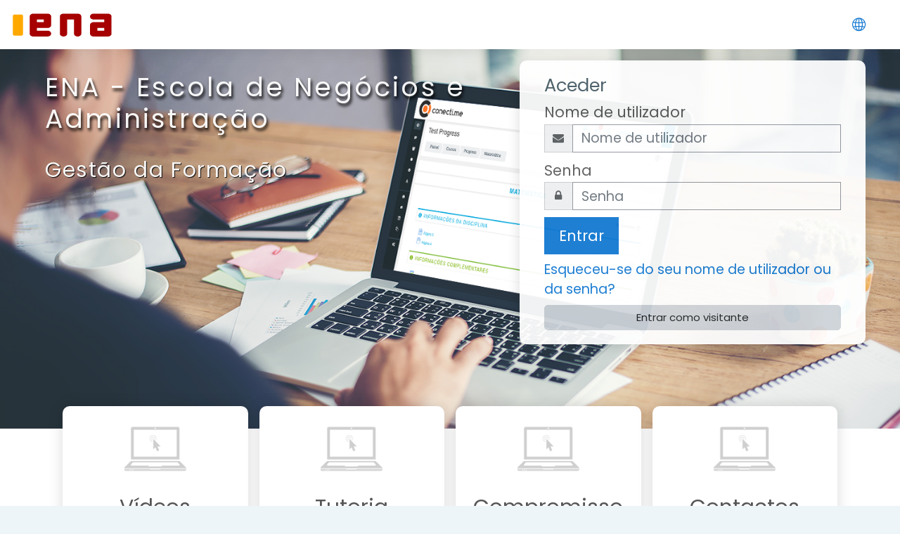

--- FILE ---
content_type: text/html; charset=utf-8
request_url: https://moodlecom.ena.pt/
body_size: 9858
content:
<!DOCTYPE html>

    <html  dir="ltr" lang="pt" xml:lang="pt">
    <head>
        <title>Gestão da Formação</title>
        <link rel="shortcut icon" href="https://moodlecom.ena.pt/theme/image.php/moove/theme/1658330682/favicon" />
        <meta http-equiv="Content-Type" content="text/html; charset=utf-8" />
<meta name="keywords" content="moodle, Gestão da Formação" />
<link rel="stylesheet" type="text/css" href="https://moodlecom.ena.pt/theme/yui_combo.php?rollup/3.17.2/yui-moodlesimple-min.css" /><script id="firstthemesheet" type="text/css">/** Required in order to fix style inclusion problems in IE with YUI **/</script><link rel="stylesheet" type="text/css" href="https://moodlecom.ena.pt/theme/styles.php/moove/1658330682_1/all" />
<script>
//<![CDATA[
var M = {}; M.yui = {};
M.pageloadstarttime = new Date();
M.cfg = {"wwwroot":"https:\/\/moodlecom.ena.pt","sesskey":"ZEXqp3pC4l","sessiontimeout":"28800","themerev":"1658330682","slasharguments":1,"theme":"moove","iconsystemmodule":"core\/icon_system_fontawesome","jsrev":"1604069051","admin":"admin","svgicons":true,"usertimezone":"Europe\/London","contextid":2,"langrev":1604069051,"templaterev":"1604069051"};var yui1ConfigFn = function(me) {if(/-skin|reset|fonts|grids|base/.test(me.name)){me.type='css';me.path=me.path.replace(/\.js/,'.css');me.path=me.path.replace(/\/yui2-skin/,'/assets/skins/sam/yui2-skin')}};
var yui2ConfigFn = function(me) {var parts=me.name.replace(/^moodle-/,'').split('-'),component=parts.shift(),module=parts[0],min='-min';if(/-(skin|core)$/.test(me.name)){parts.pop();me.type='css';min=''}
if(module){var filename=parts.join('-');me.path=component+'/'+module+'/'+filename+min+'.'+me.type}else{me.path=component+'/'+component+'.'+me.type}};
YUI_config = {"debug":false,"base":"https:\/\/moodlecom.ena.pt\/lib\/yuilib\/3.17.2\/","comboBase":"https:\/\/moodlecom.ena.pt\/theme\/yui_combo.php?","combine":true,"filter":null,"insertBefore":"firstthemesheet","groups":{"yui2":{"base":"https:\/\/moodlecom.ena.pt\/lib\/yuilib\/2in3\/2.9.0\/build\/","comboBase":"https:\/\/moodlecom.ena.pt\/theme\/yui_combo.php?","combine":true,"ext":false,"root":"2in3\/2.9.0\/build\/","patterns":{"yui2-":{"group":"yui2","configFn":yui1ConfigFn}}},"moodle":{"name":"moodle","base":"https:\/\/moodlecom.ena.pt\/theme\/yui_combo.php?m\/1604069051\/","combine":true,"comboBase":"https:\/\/moodlecom.ena.pt\/theme\/yui_combo.php?","ext":false,"root":"m\/1604069051\/","patterns":{"moodle-":{"group":"moodle","configFn":yui2ConfigFn}},"filter":null,"modules":{"moodle-core-handlebars":{"condition":{"trigger":"handlebars","when":"after"}},"moodle-core-popuphelp":{"requires":["moodle-core-tooltip"]},"moodle-core-blocks":{"requires":["base","node","io","dom","dd","dd-scroll","moodle-core-dragdrop","moodle-core-notification"]},"moodle-core-chooserdialogue":{"requires":["base","panel","moodle-core-notification"]},"moodle-core-languninstallconfirm":{"requires":["base","node","moodle-core-notification-confirm","moodle-core-notification-alert"]},"moodle-core-actionmenu":{"requires":["base","event","node-event-simulate"]},"moodle-core-event":{"requires":["event-custom"]},"moodle-core-lockscroll":{"requires":["plugin","base-build"]},"moodle-core-tooltip":{"requires":["base","node","io-base","moodle-core-notification-dialogue","json-parse","widget-position","widget-position-align","event-outside","cache-base"]},"moodle-core-dragdrop":{"requires":["base","node","io","dom","dd","event-key","event-focus","moodle-core-notification"]},"moodle-core-formchangechecker":{"requires":["base","event-focus","moodle-core-event"]},"moodle-core-notification":{"requires":["moodle-core-notification-dialogue","moodle-core-notification-alert","moodle-core-notification-confirm","moodle-core-notification-exception","moodle-core-notification-ajaxexception"]},"moodle-core-notification-dialogue":{"requires":["base","node","panel","escape","event-key","dd-plugin","moodle-core-widget-focusafterclose","moodle-core-lockscroll"]},"moodle-core-notification-alert":{"requires":["moodle-core-notification-dialogue"]},"moodle-core-notification-confirm":{"requires":["moodle-core-notification-dialogue"]},"moodle-core-notification-exception":{"requires":["moodle-core-notification-dialogue"]},"moodle-core-notification-ajaxexception":{"requires":["moodle-core-notification-dialogue"]},"moodle-core-maintenancemodetimer":{"requires":["base","node"]},"moodle-core_availability-form":{"requires":["base","node","event","event-delegate","panel","moodle-core-notification-dialogue","json"]},"moodle-backup-backupselectall":{"requires":["node","event","node-event-simulate","anim"]},"moodle-backup-confirmcancel":{"requires":["node","node-event-simulate","moodle-core-notification-confirm"]},"moodle-course-formatchooser":{"requires":["base","node","node-event-simulate"]},"moodle-course-categoryexpander":{"requires":["node","event-key"]},"moodle-course-management":{"requires":["base","node","io-base","moodle-core-notification-exception","json-parse","dd-constrain","dd-proxy","dd-drop","dd-delegate","node-event-delegate"]},"moodle-course-util":{"requires":["node"],"use":["moodle-course-util-base"],"submodules":{"moodle-course-util-base":{},"moodle-course-util-section":{"requires":["node","moodle-course-util-base"]},"moodle-course-util-cm":{"requires":["node","moodle-course-util-base"]}}},"moodle-course-dragdrop":{"requires":["base","node","io","dom","dd","dd-scroll","moodle-core-dragdrop","moodle-core-notification","moodle-course-coursebase","moodle-course-util"]},"moodle-form-passwordunmask":{"requires":[]},"moodle-form-dateselector":{"requires":["base","node","overlay","calendar"]},"moodle-form-shortforms":{"requires":["node","base","selector-css3","moodle-core-event"]},"moodle-question-preview":{"requires":["base","dom","event-delegate","event-key","core_question_engine"]},"moodle-question-chooser":{"requires":["moodle-core-chooserdialogue"]},"moodle-question-searchform":{"requires":["base","node"]},"moodle-availability_completion-form":{"requires":["base","node","event","moodle-core_availability-form"]},"moodle-availability_date-form":{"requires":["base","node","event","io","moodle-core_availability-form"]},"moodle-availability_grade-form":{"requires":["base","node","event","moodle-core_availability-form"]},"moodle-availability_group-form":{"requires":["base","node","event","moodle-core_availability-form"]},"moodle-availability_grouping-form":{"requires":["base","node","event","moodle-core_availability-form"]},"moodle-availability_profile-form":{"requires":["base","node","event","moodle-core_availability-form"]},"moodle-mod_assign-history":{"requires":["node","transition"]},"moodle-mod_quiz-questionchooser":{"requires":["moodle-core-chooserdialogue","moodle-mod_quiz-util","querystring-parse"]},"moodle-mod_quiz-modform":{"requires":["base","node","event"]},"moodle-mod_quiz-quizbase":{"requires":["base","node"]},"moodle-mod_quiz-autosave":{"requires":["base","node","event","event-valuechange","node-event-delegate","io-form"]},"moodle-mod_quiz-toolboxes":{"requires":["base","node","event","event-key","io","moodle-mod_quiz-quizbase","moodle-mod_quiz-util-slot","moodle-core-notification-ajaxexception"]},"moodle-mod_quiz-util":{"requires":["node","moodle-core-actionmenu"],"use":["moodle-mod_quiz-util-base"],"submodules":{"moodle-mod_quiz-util-base":{},"moodle-mod_quiz-util-slot":{"requires":["node","moodle-mod_quiz-util-base"]},"moodle-mod_quiz-util-page":{"requires":["node","moodle-mod_quiz-util-base"]}}},"moodle-mod_quiz-dragdrop":{"requires":["base","node","io","dom","dd","dd-scroll","moodle-core-dragdrop","moodle-core-notification","moodle-mod_quiz-quizbase","moodle-mod_quiz-util-base","moodle-mod_quiz-util-page","moodle-mod_quiz-util-slot","moodle-course-util"]},"moodle-message_airnotifier-toolboxes":{"requires":["base","node","io"]},"moodle-filter_glossary-autolinker":{"requires":["base","node","io-base","json-parse","event-delegate","overlay","moodle-core-event","moodle-core-notification-alert","moodle-core-notification-exception","moodle-core-notification-ajaxexception"]},"moodle-filter_mathjaxloader-loader":{"requires":["moodle-core-event"]},"moodle-editor_atto-editor":{"requires":["node","transition","io","overlay","escape","event","event-simulate","event-custom","node-event-html5","node-event-simulate","yui-throttle","moodle-core-notification-dialogue","moodle-core-notification-confirm","moodle-editor_atto-rangy","handlebars","timers","querystring-stringify"]},"moodle-editor_atto-plugin":{"requires":["node","base","escape","event","event-outside","handlebars","event-custom","timers","moodle-editor_atto-menu"]},"moodle-editor_atto-menu":{"requires":["moodle-core-notification-dialogue","node","event","event-custom"]},"moodle-editor_atto-rangy":{"requires":[]},"moodle-report_eventlist-eventfilter":{"requires":["base","event","node","node-event-delegate","datatable","autocomplete","autocomplete-filters"]},"moodle-report_loglive-fetchlogs":{"requires":["base","event","node","io","node-event-delegate"]},"moodle-gradereport_grader-gradereporttable":{"requires":["base","node","event","handlebars","overlay","event-hover"]},"moodle-gradereport_history-userselector":{"requires":["escape","event-delegate","event-key","handlebars","io-base","json-parse","moodle-core-notification-dialogue"]},"moodle-tool_capability-search":{"requires":["base","node"]},"moodle-tool_lp-dragdrop-reorder":{"requires":["moodle-core-dragdrop"]},"moodle-tool_monitor-dropdown":{"requires":["base","event","node"]},"moodle-assignfeedback_editpdf-editor":{"requires":["base","event","node","io","graphics","json","event-move","event-resize","transition","querystring-stringify-simple","moodle-core-notification-dialog","moodle-core-notification-alert","moodle-core-notification-warning","moodle-core-notification-exception","moodle-core-notification-ajaxexception"]},"moodle-atto_accessibilitychecker-button":{"requires":["color-base","moodle-editor_atto-plugin"]},"moodle-atto_accessibilityhelper-button":{"requires":["moodle-editor_atto-plugin"]},"moodle-atto_align-button":{"requires":["moodle-editor_atto-plugin"]},"moodle-atto_bold-button":{"requires":["moodle-editor_atto-plugin"]},"moodle-atto_charmap-button":{"requires":["moodle-editor_atto-plugin"]},"moodle-atto_clear-button":{"requires":["moodle-editor_atto-plugin"]},"moodle-atto_collapse-button":{"requires":["moodle-editor_atto-plugin"]},"moodle-atto_emojipicker-button":{"requires":["moodle-editor_atto-plugin"]},"moodle-atto_emoticon-button":{"requires":["moodle-editor_atto-plugin"]},"moodle-atto_equation-button":{"requires":["moodle-editor_atto-plugin","moodle-core-event","io","event-valuechange","tabview","array-extras"]},"moodle-atto_h5p-button":{"requires":["moodle-editor_atto-plugin"]},"moodle-atto_html-codemirror":{"requires":["moodle-atto_html-codemirror-skin"]},"moodle-atto_html-button":{"requires":["promise","moodle-editor_atto-plugin","moodle-atto_html-beautify","moodle-atto_html-codemirror","event-valuechange"]},"moodle-atto_html-beautify":{},"moodle-atto_image-button":{"requires":["moodle-editor_atto-plugin"]},"moodle-atto_indent-button":{"requires":["moodle-editor_atto-plugin"]},"moodle-atto_italic-button":{"requires":["moodle-editor_atto-plugin"]},"moodle-atto_link-button":{"requires":["moodle-editor_atto-plugin"]},"moodle-atto_managefiles-usedfiles":{"requires":["node","escape"]},"moodle-atto_managefiles-button":{"requires":["moodle-editor_atto-plugin"]},"moodle-atto_media-button":{"requires":["moodle-editor_atto-plugin","moodle-form-shortforms"]},"moodle-atto_noautolink-button":{"requires":["moodle-editor_atto-plugin"]},"moodle-atto_orderedlist-button":{"requires":["moodle-editor_atto-plugin"]},"moodle-atto_recordrtc-recording":{"requires":["moodle-atto_recordrtc-button"]},"moodle-atto_recordrtc-button":{"requires":["moodle-editor_atto-plugin","moodle-atto_recordrtc-recording"]},"moodle-atto_rtl-button":{"requires":["moodle-editor_atto-plugin"]},"moodle-atto_strike-button":{"requires":["moodle-editor_atto-plugin"]},"moodle-atto_subscript-button":{"requires":["moodle-editor_atto-plugin"]},"moodle-atto_superscript-button":{"requires":["moodle-editor_atto-plugin"]},"moodle-atto_table-button":{"requires":["moodle-editor_atto-plugin","moodle-editor_atto-menu","event","event-valuechange"]},"moodle-atto_title-button":{"requires":["moodle-editor_atto-plugin"]},"moodle-atto_underline-button":{"requires":["moodle-editor_atto-plugin"]},"moodle-atto_undo-button":{"requires":["moodle-editor_atto-plugin"]},"moodle-atto_unorderedlist-button":{"requires":["moodle-editor_atto-plugin"]}}},"gallery":{"name":"gallery","base":"https:\/\/moodlecom.ena.pt\/lib\/yuilib\/gallery\/","combine":true,"comboBase":"https:\/\/moodlecom.ena.pt\/theme\/yui_combo.php?","ext":false,"root":"gallery\/1604069051\/","patterns":{"gallery-":{"group":"gallery"}}}},"modules":{"core_filepicker":{"name":"core_filepicker","fullpath":"https:\/\/moodlecom.ena.pt\/lib\/javascript.php\/1604069051\/repository\/filepicker.js","requires":["base","node","node-event-simulate","json","async-queue","io-base","io-upload-iframe","io-form","yui2-treeview","panel","cookie","datatable","datatable-sort","resize-plugin","dd-plugin","escape","moodle-core_filepicker","moodle-core-notification-dialogue"]},"core_comment":{"name":"core_comment","fullpath":"https:\/\/moodlecom.ena.pt\/lib\/javascript.php\/1604069051\/comment\/comment.js","requires":["base","io-base","node","json","yui2-animation","overlay","escape"]},"mathjax":{"name":"mathjax","fullpath":"https:\/\/cdn.jsdelivr.net\/npm\/mathjax@2.7.8\/MathJax.js?delayStartupUntil=configured"}}};
M.yui.loader = {modules: {}};

//]]>
</script>

        <meta charset="utf-8">
        <meta http-equiv="X-UA-Compatible" content="IE=edge">
        <meta name="viewport" content="width=device-width, initial-scale=1.0, user-scalable=0, minimal-ui">
    
        <link href="https://fonts.googleapis.com/css?family=Poppins" rel="stylesheet">
    </head>
    
    <body  id="page-site-index" class="format-site course path-site chrome dir-ltr lang-pt yui-skin-sam yui3-skin-sam moodlecom-ena-pt pagelayout-frontpage course-1 context-2 notloggedin ">
<div class="toast-wrapper mx-auto py-0 fixed-top" role="status" aria-live="polite"></div>
    

<div id="accessibilitybar" class="fixed-top">
    <div class="container">
        <div class="bars">
            <div class="fontsize">
                <span>Tamanho da letra</span>
                <ul>
                    <li><a class="btn btn-default" data-action="decrease" title="Diminuir tamanho da letra" id="fontsize_dec">A-</a></li>
                    <li><a class="btn btn-default" data-action="reset" title="Repor tamanho da letra" id="fontsize_reset">A</a></li>
                    <li><a class="btn btn-default" data-action="increase" title="Aumentar tamanho da letra" id="fontsize_inc">A+</a></li>
                </ul>
            </div>
            <div class="sitecolor">
                <span>Cor do site</span>
                <ul>
                    <li><a class="btn btn-default" data-action="reset" title="Repor cor do site" id="sitecolor_color1">R</a></li>
                    <li><a class="btn btn-default" data-action="sitecolor-color-2" title="Baixo contraste 1" id="sitecolor_color2">A</a></li>
                    <li><a class="btn btn-default" data-action="sitecolor-color-3" title="Baixo contraste 2" id="sitecolor_color3">A</a></li>
                    <li><a class="btn btn-default" data-action="sitecolor-color-4" title="Alto contraste" id="sitecolor_color4">A</a></li>
                </ul>
            </div>
        </div>
    </div>
</div>
<nav class="fixed-top navbar navbar-light navbar-expand moodle-has-zindex">

    <a href="https://moodlecom.ena.pt" class="navbar-brand has-logo
            ">
            <span class="logo d-none d-sm-inline">
                <img src="//moodlecom.ena.pt/pluginfile.php/1/theme_moove/logo/1658330682/logo_ena.png" alt="GF">
            </span>
    </a>

    <ul class="navbar-nav d-none d-md-flex custom-menus">
        <!-- custom_menu -->
        
        <!-- page_heading_menu -->
        
    </ul>
    <ul class="nav navbar-nav ml-auto">
        <div class="d-none d-lg-block">
            
        </div>

        <li class="nav-item lang-menu">
            <div class="dropdown nav-item">
    <a class="dropdown-toggle nav-link" id="drop-down-6970f4020b1676970f402087ba4" data-toggle="dropdown" aria-haspopup="true" aria-expanded="false" href="#">
        <i class="slicon-globe"></i>
    </a>
    <div class="dropdown-menu" aria-labelledby="drop-down-6970f4020b1676970f402087ba4">
                <a class="dropdown-item" href="https://moodlecom.ena.pt/?lang=en" title="English ‎(en)‎">English ‎(en)‎</a>
                <a class="dropdown-item" href="https://moodlecom.ena.pt/?lang=pt" title="Português - Portugal ‎(pt)‎">Português - Portugal ‎(pt)‎</a>
    </div>
</div>
        </li>

        

        <li class="usermenu"><span class="login"><a class='btn btn-login-top' href="https://moodlecom.ena.pt/login/index.php">Entrar</a></span></li>
    </ul>
</nav>
    
    <div id="page-wrapper">
    
        <div>
    <a class="sr-only sr-only-focusable" href="#maincontent">Ir para o conteúdo principal</a>
</div><script src="https://moodlecom.ena.pt/lib/javascript.php/1604069051/lib/babel-polyfill/polyfill.min.js"></script>
<script src="https://moodlecom.ena.pt/lib/javascript.php/1604069051/lib/polyfills/polyfill.js"></script>
<script src="https://moodlecom.ena.pt/theme/yui_combo.php?rollup/3.17.2/yui-moodlesimple-min.js"></script><script src="https://moodlecom.ena.pt/lib/javascript.php/1604069051/lib/javascript-static.js"></script>
<script>
//<![CDATA[
document.body.className += ' jsenabled';
//]]>
</script>


    <div id="page" class="container-fluid">
        <div id="page-header" class="frontpage-guest-header">


                <div class="row" id="loginbox">
                    <div class="col-sm-12 hidden-sm-down col-md-7" id="intro">
                            <h1>ENA - Escola de Negócios e Administração</h1>
                            <h2>Gestão da Formação</h2>
                    </div>
                        <div class="col-12 col-sm-12 col-md-5 card d-none d-lg-block" id="boxForm">
                            <div class="card-body">
                                <h3>Aceder</h3>
                                <form class="signup-form" action="https://moodlecom.ena.pt/login/index.php" method="POST" role="form">
                                    <input type="hidden" name="logintoken" value="MIAG9O6IEnZMqDscMwE8tvu6hO7qhBWt">
                                    <label for="username">
                                            Nome de utilizador
                                    </label>
                                    <div class="input-group">
                                        <div class="input-group-addon"><i class="fa fa-envelope add-on"></i></div>
                                        <input type="text" class="form-control" id="username" name="username" placeholder="Nome de utilizador" required />
                                    </div>
                            
                                    <label for="password">Senha</label>
                                    <div class="input-group">
                                        <div class="input-group-addon"><i class="fa fa-lock add-on"></i></div>
                                        <input type="password" class="form-control" id="password" name="password" placeholder="Senha" required />
                                    </div>
                            
                                    <div class="sign-up-btn">
                                        <button type="submit" class="btn btn-primary">Entrar</button>
                                    </div>
                                </form>
                            
                            
                                <p class="my-2"><a href="https://moodlecom.ena.pt/login/forgot_password.php">Esqueceu-se do seu nome de utilizador ou da senha?</a></p>
                            
                            
                                    <form action="https://moodlecom.ena.pt/login/index.php" method="post" id="guestlogin">
                                        <input type="hidden" name="username" value="guest" />
                                        <input type="hidden" name="password" value="guest" />
                                        <input type="hidden" name="logintoken" value="MIAG9O6IEnZMqDscMwE8tvu6hO7qhBWt">
                                        <button class="btn btn-default btn-block mt-2" type="submit">Entrar como visitante</button>
                                    </form>
                            </div>
                        </div><!-- end of .card-body -->
                </div> <!-- end of #boxForm -->
        </div>

            <div class="frontpage-marketing">
                <div class="container">
                    <div class="card-deck">
                        <div class="card">
                            <div class="card-body">
                                <img src="https://moodlecom.ena.pt/theme/image.php/moove/theme/1658330682/icon_default" />
                                <h2>Vídeos Explicativos</h2>
                                <h3>E-Learning</h3>
                                <p>Poderá aprender em modo e-learning e obter a formação com a maior comodidade possível.</p>
                                
                            </div>
                        </div>
                        <div class="card">
                            <div class="card-body">
                                <img src="https://moodlecom.ena.pt/theme/image.php/moove/theme/1658330682/icon_default" />
                                <h2>Tutoria</h2>
                                <h3>Profissionais experientes</h3>
                                <p>A ENA faz o serviço de tutoria para responder a qualquer dúvida.</p>
                                
                            </div>
                        </div>
                        <div class="card">
                            <div class="card-body">
                                <img src="https://moodlecom.ena.pt/theme/image.php/moove/theme/1658330682/icon_default" />
                                <h2>Compromisso</h2>
                                <h3>Uma mais valia</h3>
                                <p>A ENA é uma escola de sucessos e objetivos.</p>
                                
                            </div>
                        </div>
                        <div class="card">
                            <div class="card-body">
                                <img src="https://moodlecom.ena.pt/theme/image.php/moove/theme/1658330682/icon_default" />
                                <h2>Contactos</h2>
                                <h3>Damos-lhe respostas</h3>
                                <p>Para mais informações:
Tel: 912345678
Email: tutoria@ena.pt
Horário: 9:00h - 13:00h
14:00h - 18:00h
</p>
                                
                            </div>
                        </div>
                    </div>
                </div>
            </div>

        <div class="container frontpage-maincontent">
          <div role="main"><span id="maincontent"></span><div class="box py-3 generalbox sitetopic"><div class="no-overflow"><div class="cabecalho" style="margin-bottom:30px;background-image:url(https://cdn.ena.pt/uploads/moodle/cabecalho.png);background-size:cover;border-radius:10px;background-position:center;position:relative;width:100%;min-height:160px;display:flex;flex-direction:column;justify-content:flex-end;align-items:flex-start;padding:20px;color:#fff;">
    <div class="overlay" style="border-radius:10px;position:absolute;left:0;top:0;width:100%;height:100%;background:rgba(0,0,0,.5);"></div>
    <h2 style="position:relative;color:#fff !important;font-weight:900 !important;">Gestão da Formação</h2>
    <p style="position:relative;"><br></p>
</div></div><ul class="section img-text"></ul></div><br /></div>
        </div>

            <div class="container-fluid frontpage-numbers">
                <div class="row">
                    <div class="col-md-3">
                        <h2><p>Alguns</p>Números</h2>
                    </div>
        
                    <div class="col-md-3 number">
                        <span class="fa fa-user-circle fa-4x"></span>
                        <h3>63</h3>
                        <hr />
                        <p>Utilizadores</p>
                    </div>
        
                    <div class="col-md-3 number">
                        <span class="fa fa-graduation-cap fa-4x"></span>
                        <h3>6</h3>
                        <hr />
                        <p>Disciplinas</p>
                    </div>
        
                    <div class="col-md-3 number">
                        <span class="fa fa-puzzle-piece fa-4x"></span>
                        <h3>192</h3>
                        <hr />
                        <p>Atividades</p>
                    </div>
                </div>
            </div>

    </div>


    

</div><!-- Ends .page-wrapper -->

<div id="top-footer">
  <div class="container-fluid">
    <div class="row">
        <div class="col-md-7 contact">
            <h3>Contactos</h3>
            <h4></h4>
            <ul>
                    <li>
                        <i class="slicon-globe"></i>
                        <a href="https://ena.pt" target="_blank">https://ena.pt</a>
                    </li>
                    <li>
                        <i class="slicon-phone"></i>
                        <a href="tel:223781100" target="_blank">223781100</a>
                    </li>
                    <li>
                        <i class="slicon-envelope"></i>
                        <a href="mailto:tutoria@ena.pt" target="_blank">tutoria@ena.pt</a>
                    </li>
            </ul>
        </div>
        <div class="col-md-5 social">
          <ul>





          </ul>

          <div class="plugins_standard_footer_html"><div class="tool_dataprivacy mb-2"><a class="btn btn-default" href="https://moodlecom.ena.pt/admin/tool/dataprivacy/summary.php"><i class='slicon-folder-alt'></i> Resumo da retenção de dados</a></div><div class="mobilefooter mb-2"><a class="btn btn-primary" href="https://download.moodle.org/mobile?version=2020061502.11&amp;lang=pt&amp;iosappid=633359593&amp;androidappid=com.moodle.moodlemobile"><i class='slicon-screen-smartphone'></i> Obter a Aplicação móvel</a></div></div>
        </div>
    </div>
  </div>
</div>

  <footer id="page-footer" class="p-y-1">
      <div class="container-fluid">
          <div id="course-footer"></div>

          <div class="madewithmoodle">
              <p>Produzido com</p>
              <a href="https://moodle.org"><img src="https://moodlecom.ena.pt/theme/moove/pix/moodle-logo-white.png" alt="Moodle logo"></a>
          </div>

          <div class="madeby">
              <p>Feito com <i class="text-danger fa fa-heart"></i> por <a href="http://conecti.me">conecti.me</a></p>
          </div>
      </div>
  </footer>

<script>
//<![CDATA[
var require = {
    baseUrl : 'https://moodlecom.ena.pt/lib/requirejs.php/1604069051/',
    // We only support AMD modules with an explicit define() statement.
    enforceDefine: true,
    skipDataMain: true,
    waitSeconds : 0,

    paths: {
        jquery: 'https://moodlecom.ena.pt/lib/javascript.php/1604069051/lib/jquery/jquery-3.4.1.min',
        jqueryui: 'https://moodlecom.ena.pt/lib/javascript.php/1604069051/lib/jquery/ui-1.12.1/jquery-ui.min',
        jqueryprivate: 'https://moodlecom.ena.pt/lib/javascript.php/1604069051/lib/requirejs/jquery-private'
    },

    // Custom jquery config map.
    map: {
      // '*' means all modules will get 'jqueryprivate'
      // for their 'jquery' dependency.
      '*': { jquery: 'jqueryprivate' },
      // Stub module for 'process'. This is a workaround for a bug in MathJax (see MDL-60458).
      '*': { process: 'core/first' },

      // 'jquery-private' wants the real jQuery module
      // though. If this line was not here, there would
      // be an unresolvable cyclic dependency.
      jqueryprivate: { jquery: 'jquery' }
    }
};

//]]>
</script>
<script src="https://moodlecom.ena.pt/lib/javascript.php/1604069051/lib/requirejs/require.min.js"></script>
<script>
//<![CDATA[
M.util.js_pending("core/first");require(['core/first'], function() {
require(['core/prefetch']);
;
require(["media_videojs/loader"], function(loader) {
    loader.setUp(function(videojs) {
        videojs.options.flash.swf = "https://moodlecom.ena.pt/media/player/videojs/videojs/video-js.swf";
videojs.addLanguage('pt-BR', {
  "Audio Player": "Reprodutor de áudio",
  "Video Player": "Reprodutor de vídeo",
  "Play": "Tocar",
  "Pause": "Pausar",
  "Replay": "Tocar novamente",
  "Current Time": "Tempo",
  "Duration": "Duração",
  "Remaining Time": "Tempo Restante",
  "Stream Type": "Tipo de Stream",
  "LIVE": "AO VIVO",
  "Loaded": "Carregado",
  "Progress": "Progresso",
  "Progress Bar": "Barra de progresso",
  "progress bar timing: currentTime={1} duration={2}": "{1} de {2}",
  "Fullscreen": "Tela Cheia",
  "Non-Fullscreen": "Tela Normal",
  "Mute": "Mudo",
  "Unmute": "Habilitar Som",
  "Playback Rate": "Velocidade",
  "Subtitles": "Legendas",
  "subtitles off": "Sem Legendas",
  "Captions": "Anotações",
  "captions off": "Sem Anotações",
  "Chapters": "Capítulos",
  "Descriptions": "Descrições",
  "descriptions off": "sem descrições",
  "Audio Track": "Faixa de áudio",
  "Volume Level": "Nível de volume",
  "You aborted the media playback": "Você parou a execução do vídeo.",
  "A network error caused the media download to fail part-way.": "Um erro na rede causou falha durante o download da mídia.",
  "The media could not be loaded, either because the server or network failed or because the format is not supported.": "A mídia não pode ser carregada, por uma falha de rede ou servidor ou o formato não é suportado.",
  "No compatible source was found for this media.": "Nenhuma fonte foi encontrada para esta mídia.",
  "The media playback was aborted due to a corruption problem or because the media used features your browser did not support.": "A reprodução foi interrompida devido à um problema de mídia corrompida ou porque a mídia utiliza funções que seu navegador não suporta.",
  "The media is encrypted and we do not have the keys to decrypt it.": "A mídia está criptografada e não temos as chaves para descriptografar.",
  "Play Video": "Tocar Vídeo",
  "Close": "Fechar",
  "Close Modal Dialog": "Fechar Diálogo Modal",
  "Modal Window": "Janela Modal",
  "This is a modal window": "Isso é uma janela-modal",
  "This modal can be closed by pressing the Escape key or activating the close button.": "Esta janela pode ser fechada pressionando a tecla de Escape.",
  ", opens captions settings dialog": ", abre as configurações de legendas de comentários",
  ", opens subtitles settings dialog": ", abre as configurações de legendas",
  ", opens descriptions settings dialog": ", abre as configurações",
  ", selected": ", selecionada",
  "captions settings": "configurações de legendas de comentários",
  "subtitles settings": "configurações de legendas",
  "descriptions settings": "configurações das descrições",
  "Text": "Texto",
  "White": "Branco",
  "Black": "Preto",
  "Red": "Vermelho",
  "Green": "Verde",
  "Blue": "Azul",
  "Yellow": "Amarelo",
  "Magenta": "Magenta",
  "Cyan": "Ciano",
  "Background": "Plano-de-Fundo",
  "Window": "Janela",
  "Transparent": "Transparente",
  "Semi-Transparent": "Semi-Transparente",
  "Opaque": "Opaco",
  "Font Size": "Tamanho da Fonte",
  "Text Edge Style": "Estilo da Borda",
  "None": "Nenhum",
  "Raised": "Elevado",
  "Depressed": "Acachapado",
  "Uniform": "Uniforme",
  "Dropshadow": "Sombra de projeção",
  "Font Family": "Família da Fonte",
  "Proportional Sans-Serif": "Sans-Serif(Sem serifa) Proporcional",
  "Monospace Sans-Serif": "Sans-Serif(Sem serifa) Monoespaçada",
  "Proportional Serif": "Serifa Proporcional",
  "Monospace Serif": "Serifa Monoespaçada",
  "Casual": "Casual",
  "Script": "Script",
  "Small Caps": "Maiúsculas Pequenas",
  "Reset": "Redefinir",
  "restore all settings to the default values": "restaurar todas as configurações aos valores padrão",
  "Done": "Salvar",
  "Caption Settings Dialog": "Caíxa-de-Diálogo das configurações de Legendas",
  "Beginning of dialog window. Escape will cancel and close the window.": "Iniciando a Janela-de-Diálogo. Pressionar Escape irá cancelar e fechar a janela.",
  "End of dialog window.": "Fim da Janela-de-Diálogo",
  "{1} is loading.": "{1} está carregando."
});

    });
});;

require(['jquery', 'core/custom_interaction_events'], function($, CustomEvents) {
    CustomEvents.define('#single_select6970f402087ba3', [CustomEvents.events.accessibleChange]);
    $('#single_select6970f402087ba3').on(CustomEvents.events.accessibleChange, function() {
        var ignore = $(this).find(':selected').attr('data-ignore');
        if (typeof ignore === typeof undefined) {
            $('#single_select_f6970f402087ba2').submit();
        }
    });
});
;

require(['theme_boost/loader']);

require(['theme_boost/drawer'], function(mod) {
    mod.init();
});

require(['theme_moove/metismenu', 'jquery'], function(metisMenu, $) {
    $(".metismenu").metisMenu();
});

require([], function() {
    var iconsearch = document.querySelector('.moove-search-input .slicon-magnifier');
    var btnclosesearch = document.querySelector('.search-input-form .close-search');
    var searchinputform = document.querySelector('.moove-search-input');

    if (iconsearch) {

        var togglesearchinputform = function() {
            searchinputform.classList.toggle('expanded');
        }

        iconsearch.onclick = togglesearchinputform;
        btnclosesearch.onclick = togglesearchinputform;
    }
});

require(['theme_moove/accessibilitybar'], function(bar) {
    bar.init();
});

require(['theme_moove/themesettings'], function(themesettings) {
    themesettings.init();
});

;
M.util.js_pending('core/notification'); require(['core/notification'], function(amd) {amd.init(2, [], false); M.util.js_complete('core/notification');});;
M.util.js_pending('core/log'); require(['core/log'], function(amd) {amd.setConfig({"level":"warn"}); M.util.js_complete('core/log');});;
M.util.js_pending('core/page_global'); require(['core/page_global'], function(amd) {amd.init(); M.util.js_complete('core/page_global');});M.util.js_complete("core/first");
});
//]]>
</script>
<script>
//<![CDATA[
M.str = {"moodle":{"lastmodified":"\u00daltima altera\u00e7\u00e3o","name":"Designa\u00e7\u00e3o","error":"Erro","info":"Informa\u00e7\u00e3o","yes":"Sim","no":"N\u00e3o","cancel":"Cancelar","confirm":"Confirma\u00e7\u00e3o","areyousure":"Tem a certeza?","closebuttontitle":"Fechar","unknownerror":"Erro desconhecido","file":"Ficheiro","url":"URL"},"repository":{"type":"Tipo","size":"Tamanho:","invalidjson":"String JSON inv\u00e1lida","nofilesattached":"Sem ficheiros selecionados","filepicker":"Selecionar ficheiro","logout":"Sair","nofilesavailable":"N\u00e3o existem ficheiros dispon\u00edveis","norepositoriesavailable":"Nenhum dos seus reposit\u00f3rios atuais pode devolver ficheiros no formato indicado.","fileexistsdialogheader":"Ficheiro existente","fileexistsdialog_editor":"Um ficheiro com esse nome j\u00e1 se encontra anexo ao texto que est\u00e1 a editar.","fileexistsdialog_filemanager":"Um ficheiro com esse nome j\u00e1 se encontra anexo","renameto":"Renomear para \"{$a}\"","referencesexist":"Existem {$a} atalhos de ficheiros que usam este ficheiro como origem","select":"Selecionar"},"admin":{"confirmdeletecomments":"Tem a certeza de que pretende apagar coment\u00e1rios?","confirmation":"Confirma\u00e7\u00e3o"},"debug":{"debuginfo":"Informa\u00e7\u00e3o de depura\u00e7\u00e3o","line":"Linha","stacktrace":"Stack trace"},"langconfig":{"labelsep":":&nbsp;"}};
//]]>
</script>
<script>
//<![CDATA[
(function() {Y.use("moodle-filter_mathjaxloader-loader",function() {M.filter_mathjaxloader.configure({"mathjaxconfig":"\nMathJax.Hub.Config({\n    config: [\"Accessible.js\", \"Safe.js\"],\n    errorSettings: { message: [\"!\"] },\n    skipStartupTypeset: true,\n    messageStyle: \"none\"\n});\n","lang":"pt"});
});
M.util.help_popups.setup(Y);
 M.util.js_pending('random6970f402087ba5'); Y.on('domready', function() { M.util.js_complete("init");  M.util.js_complete('random6970f402087ba5'); });
})();
//]]>
</script>


</body>
</html>